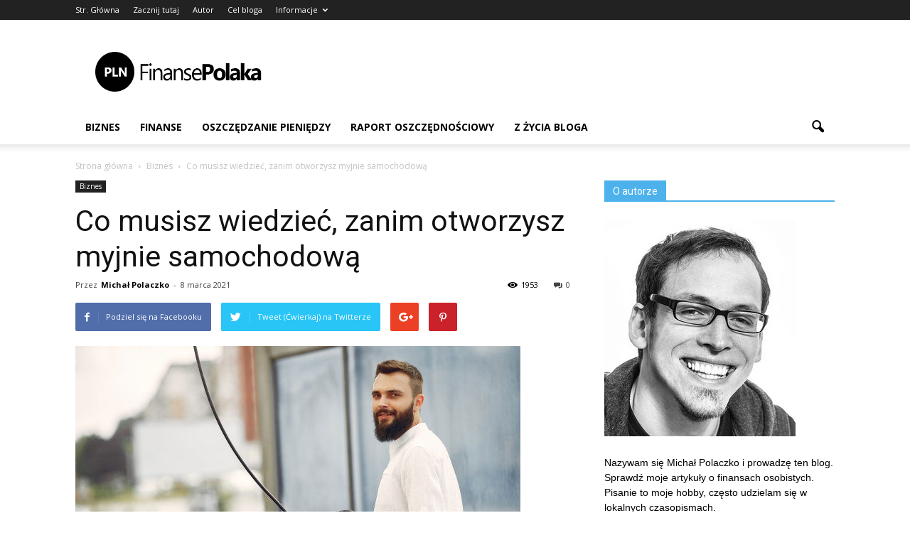

--- FILE ---
content_type: text/html; charset=UTF-8
request_url: https://finansepolaka.pl/co-musisz-wiedziec-zanim-otworzysz-myjnie-samochodowa/
body_size: 88237
content:
<!doctype html >
<!--[if IE 8]>    <html class="ie8" lang="en"> <![endif]-->
<!--[if IE 9]>    <html class="ie9" lang="en"> <![endif]-->
<!--[if gt IE 8]><!--> <html lang="pl-PL" prefix="og: http://ogp.me/ns#"> <!--<![endif]-->
<head>
    <title>Co musisz wiedzieć, zanim otworzysz myjnie samochodową</title>
    <meta charset="UTF-8" />
    <meta name="viewport" content="width=device-width, initial-scale=1.0">
    <link rel="pingback" href="https://finansepolaka.pl/xmlrpc.php" />
    <meta property="og:image" content="https://finansepolaka.pl/wp-content/uploads/2021/03/handsomen-mezczyzna-w-bialej-koszuli-mycie-samochodu_1157-27223.jpg" /><meta name="author" content="Michał Polaczko">

<!-- This site is optimized with the Yoast SEO plugin v4.4 - https://yoast.com/wordpress/plugins/seo/ -->
<link rel="canonical" href="https://finansepolaka.pl/co-musisz-wiedziec-zanim-otworzysz-myjnie-samochodowa/" />
<meta property="og:locale" content="pl_PL" />
<meta property="og:type" content="article" />
<meta property="og:title" content="Co musisz wiedzieć, zanim otworzysz myjnie samochodową" />
<meta property="og:description" content="Myjnia samochodowa to niezmiennie dobry pomysł na własną firmę. Trzeba jednak pamiętać, że tego typu inwestycja to złożony proces. Jedynie dobra organizacja pozwoli sprawnie i w miarę szybko rozpocząć działalność. Choć otwarcie myjni nie wymaga uzyskania np. koncesji, formalności do załatwienia nie brakuje. O czym więc warto wiedzieć i jakie dokumenty zgromadzić planując otwarcie myjni samochodowej? Podpowiadamy. Lokalizacja to podstawa Jeśli &hellip;" />
<meta property="og:url" content="https://finansepolaka.pl/co-musisz-wiedziec-zanim-otworzysz-myjnie-samochodowa/" />
<meta property="og:site_name" content="Blog finansowy o finansach Polaka - FinansePolaka.pl" />
<meta property="article:author" content="#" />
<meta property="article:section" content="Biznes" />
<meta property="article:published_time" content="2021-03-08T13:53:52+01:00" />
<meta property="og:image" content="https://finansepolaka.pl/wp-content/uploads/2021/03/handsomen-mezczyzna-w-bialej-koszuli-mycie-samochodu_1157-27223.jpg" />
<meta property="og:image:width" content="626" />
<meta property="og:image:height" content="417" />
<!-- / Yoast SEO plugin. -->

<link rel='dns-prefetch' href='//s0.wp.com' />
<link rel='dns-prefetch' href='//fonts.googleapis.com' />
<link rel='dns-prefetch' href='//s.w.org' />
<link rel="alternate" type="application/rss+xml" title="Blog finansowy o finansach Polaka - FinansePolaka.pl &raquo; Kanał z wpisami" href="https://finansepolaka.pl/feed/" />
<link rel="alternate" type="application/rss+xml" title="Blog finansowy o finansach Polaka - FinansePolaka.pl &raquo; Kanał z komentarzami" href="https://finansepolaka.pl/comments/feed/" />
<link rel="alternate" type="application/rss+xml" title="Blog finansowy o finansach Polaka - FinansePolaka.pl &raquo; Co musisz wiedzieć, zanim otworzysz myjnie samochodową Kanał z komentarzami" href="https://finansepolaka.pl/co-musisz-wiedziec-zanim-otworzysz-myjnie-samochodowa/feed/" />
		<script type="text/javascript">
			window._wpemojiSettings = {"baseUrl":"https:\/\/s.w.org\/images\/core\/emoji\/11\/72x72\/","ext":".png","svgUrl":"https:\/\/s.w.org\/images\/core\/emoji\/11\/svg\/","svgExt":".svg","source":{"concatemoji":"https:\/\/finansepolaka.pl\/wp-includes\/js\/wp-emoji-release.min.js?ver=4.9.26"}};
			!function(e,a,t){var n,r,o,i=a.createElement("canvas"),p=i.getContext&&i.getContext("2d");function s(e,t){var a=String.fromCharCode;p.clearRect(0,0,i.width,i.height),p.fillText(a.apply(this,e),0,0);e=i.toDataURL();return p.clearRect(0,0,i.width,i.height),p.fillText(a.apply(this,t),0,0),e===i.toDataURL()}function c(e){var t=a.createElement("script");t.src=e,t.defer=t.type="text/javascript",a.getElementsByTagName("head")[0].appendChild(t)}for(o=Array("flag","emoji"),t.supports={everything:!0,everythingExceptFlag:!0},r=0;r<o.length;r++)t.supports[o[r]]=function(e){if(!p||!p.fillText)return!1;switch(p.textBaseline="top",p.font="600 32px Arial",e){case"flag":return s([55356,56826,55356,56819],[55356,56826,8203,55356,56819])?!1:!s([55356,57332,56128,56423,56128,56418,56128,56421,56128,56430,56128,56423,56128,56447],[55356,57332,8203,56128,56423,8203,56128,56418,8203,56128,56421,8203,56128,56430,8203,56128,56423,8203,56128,56447]);case"emoji":return!s([55358,56760,9792,65039],[55358,56760,8203,9792,65039])}return!1}(o[r]),t.supports.everything=t.supports.everything&&t.supports[o[r]],"flag"!==o[r]&&(t.supports.everythingExceptFlag=t.supports.everythingExceptFlag&&t.supports[o[r]]);t.supports.everythingExceptFlag=t.supports.everythingExceptFlag&&!t.supports.flag,t.DOMReady=!1,t.readyCallback=function(){t.DOMReady=!0},t.supports.everything||(n=function(){t.readyCallback()},a.addEventListener?(a.addEventListener("DOMContentLoaded",n,!1),e.addEventListener("load",n,!1)):(e.attachEvent("onload",n),a.attachEvent("onreadystatechange",function(){"complete"===a.readyState&&t.readyCallback()})),(n=t.source||{}).concatemoji?c(n.concatemoji):n.wpemoji&&n.twemoji&&(c(n.twemoji),c(n.wpemoji)))}(window,document,window._wpemojiSettings);
		</script>
		<style type="text/css">
img.wp-smiley,
img.emoji {
	display: inline !important;
	border: none !important;
	box-shadow: none !important;
	height: 1em !important;
	width: 1em !important;
	margin: 0 .07em !important;
	vertical-align: -0.1em !important;
	background: none !important;
	padding: 0 !important;
}
</style>
<link rel='stylesheet' id='contact-form-7-css'  href='https://finansepolaka.pl/wp-content/plugins/contact-form-7/includes/css/styles.css?ver=4.6.1' type='text/css' media='all' />
<link rel='stylesheet' id='google-fonts-style-css'  href='https://fonts.googleapis.com/css?family=Open+Sans%3A300italic%2C400%2C400italic%2C600%2C600italic%2C700%7CRoboto%3A300%2C400%2C400italic%2C500%2C500italic%2C700%2C900&#038;ver=4.9.26' type='text/css' media='all' />
<!-- Inline jetpack_facebook_likebox -->
<style id='jetpack_facebook_likebox-inline-css' type='text/css'>
.widget_facebook_likebox {
	overflow: hidden;
}

</style>
<link rel='stylesheet' id='js_composer_front-css'  href='https://finansepolaka.pl/wp-content/plugins/js_composer/assets/css/js_composer.min.css?ver=5.0.1' type='text/css' media='all' />
<link rel='stylesheet' id='td-theme-css'  href='https://finansepolaka.pl/wp-content/themes/Newspaper/style.css?ver=7.7' type='text/css' media='all' />
<link rel='stylesheet' id='jetpack_css-css'  href='https://finansepolaka.pl/wp-content/plugins/jetpack/css/jetpack.css?ver=4.6.3' type='text/css' media='all' />
<script type='text/javascript' src='https://finansepolaka.pl/wp-includes/js/jquery/jquery.js?ver=1.12.4'></script>
<script type='text/javascript' src='https://finansepolaka.pl/wp-includes/js/jquery/jquery-migrate.min.js?ver=1.4.1'></script>
<link rel='https://api.w.org/' href='https://finansepolaka.pl/wp-json/' />
<link rel="EditURI" type="application/rsd+xml" title="RSD" href="https://finansepolaka.pl/xmlrpc.php?rsd" />
<link rel="wlwmanifest" type="application/wlwmanifest+xml" href="https://finansepolaka.pl/wp-includes/wlwmanifest.xml" /> 
<meta name="generator" content="WordPress 4.9.26" />
<link rel='shortlink' href='https://finansepolaka.pl/?p=2700' />
<link rel="alternate" type="application/json+oembed" href="https://finansepolaka.pl/wp-json/oembed/1.0/embed?url=https%3A%2F%2Ffinansepolaka.pl%2Fco-musisz-wiedziec-zanim-otworzysz-myjnie-samochodowa%2F" />
<link rel="alternate" type="text/xml+oembed" href="https://finansepolaka.pl/wp-json/oembed/1.0/embed?url=https%3A%2F%2Ffinansepolaka.pl%2Fco-musisz-wiedziec-zanim-otworzysz-myjnie-samochodowa%2F&#038;format=xml" />
<!--[if lt IE 9]><script src="https://html5shim.googlecode.com/svn/trunk/html5.js"></script><![endif]-->
    <meta name="generator" content="Powered by Visual Composer - drag and drop page builder for WordPress."/>
<!--[if lte IE 9]><link rel="stylesheet" type="text/css" href="https://finansepolaka.pl/wp-content/plugins/js_composer/assets/css/vc_lte_ie9.min.css" media="screen"><![endif]-->
<!-- JS generated by theme -->

<script>
    
    

	    var tdBlocksArray = []; //here we store all the items for the current page

	    //td_block class - each ajax block uses a object of this class for requests
	    function tdBlock() {
		    this.id = '';
		    this.block_type = 1; //block type id (1-234 etc)
		    this.atts = '';
		    this.td_column_number = '';
		    this.td_current_page = 1; //
		    this.post_count = 0; //from wp
		    this.found_posts = 0; //from wp
		    this.max_num_pages = 0; //from wp
		    this.td_filter_value = ''; //current live filter value
		    this.is_ajax_running = false;
		    this.td_user_action = ''; // load more or infinite loader (used by the animation)
		    this.header_color = '';
		    this.ajax_pagination_infinite_stop = ''; //show load more at page x
	    }


        // td_js_generator - mini detector
        (function(){
            var htmlTag = document.getElementsByTagName("html")[0];

            if ( navigator.userAgent.indexOf("MSIE 10.0") > -1 ) {
                htmlTag.className += ' ie10';
            }

            if ( !!navigator.userAgent.match(/Trident.*rv\:11\./) ) {
                htmlTag.className += ' ie11';
            }

            if ( /(iPad|iPhone|iPod)/g.test(navigator.userAgent) ) {
                htmlTag.className += ' td-md-is-ios';
            }

            var user_agent = navigator.userAgent.toLowerCase();
            if ( user_agent.indexOf("android") > -1 ) {
                htmlTag.className += ' td-md-is-android';
            }

            if ( -1 !== navigator.userAgent.indexOf('Mac OS X')  ) {
                htmlTag.className += ' td-md-is-os-x';
            }

            if ( /chrom(e|ium)/.test(navigator.userAgent.toLowerCase()) ) {
               htmlTag.className += ' td-md-is-chrome';
            }

            if ( -1 !== navigator.userAgent.indexOf('Firefox') ) {
                htmlTag.className += ' td-md-is-firefox';
            }

            if ( -1 !== navigator.userAgent.indexOf('Safari') && -1 === navigator.userAgent.indexOf('Chrome') ) {
                htmlTag.className += ' td-md-is-safari';
            }

            if( -1 !== navigator.userAgent.indexOf('IEMobile') ){
                htmlTag.className += ' td-md-is-iemobile';
            }

        })();




        var tdLocalCache = {};

        ( function () {
            "use strict";

            tdLocalCache = {
                data: {},
                remove: function (resource_id) {
                    delete tdLocalCache.data[resource_id];
                },
                exist: function (resource_id) {
                    return tdLocalCache.data.hasOwnProperty(resource_id) && tdLocalCache.data[resource_id] !== null;
                },
                get: function (resource_id) {
                    return tdLocalCache.data[resource_id];
                },
                set: function (resource_id, cachedData) {
                    tdLocalCache.remove(resource_id);
                    tdLocalCache.data[resource_id] = cachedData;
                }
            };
        })();

    
    
var td_viewport_interval_list=[{"limitBottom":767,"sidebarWidth":228},{"limitBottom":1018,"sidebarWidth":300},{"limitBottom":1140,"sidebarWidth":324}];
var td_animation_stack_effect="type0";
var tds_animation_stack=true;
var td_animation_stack_specific_selectors=".entry-thumb, img";
var td_animation_stack_general_selectors=".td-animation-stack img, .post img";
var td_ajax_url="https:\/\/finansepolaka.pl\/wp-admin\/admin-ajax.php?td_theme_name=Newspaper&v=7.7";
var td_get_template_directory_uri="https:\/\/finansepolaka.pl\/wp-content\/themes\/Newspaper";
var tds_snap_menu="";
var tds_logo_on_sticky="";
var tds_header_style="";
var td_please_wait="Prosz\u0119 czeka\u0107 ...";
var td_email_user_pass_incorrect="U\u017cytkownik lub has\u0142o niepoprawne!";
var td_email_user_incorrect="E-mail lub nazwa u\u017cytkownika jest niepoprawna!";
var td_email_incorrect="E-mail niepoprawny!";
var tds_more_articles_on_post_enable="";
var tds_more_articles_on_post_time_to_wait="";
var tds_more_articles_on_post_pages_distance_from_top=0;
var tds_theme_color_site_wide="#4db2ec";
var tds_smart_sidebar="";
var tdThemeName="Newspaper";
var td_magnific_popup_translation_tPrev="Poprzedni (Strza\u0142ka w lewo)";
var td_magnific_popup_translation_tNext="Nast\u0119pny (Strza\u0142ka w prawo)";
var td_magnific_popup_translation_tCounter="%curr% z %total%";
var td_magnific_popup_translation_ajax_tError="Zawarto\u015b\u0107 z %url% nie mo\u017ce by\u0107 za\u0142adowana.";
var td_magnific_popup_translation_image_tError="Obraz #%curr% nie mo\u017ce by\u0107 za\u0142adowany.";
var td_ad_background_click_link="";
var td_ad_background_click_target="";
</script>

<script>
  (function(i,s,o,g,r,a,m){i['GoogleAnalyticsObject']=r;i[r]=i[r]||function(){
  (i[r].q=i[r].q||[]).push(arguments)},i[r].l=1*new Date();a=s.createElement(o),
  m=s.getElementsByTagName(o)[0];a.async=1;a.src=g;m.parentNode.insertBefore(a,m)
  })(window,document,'script','https://www.google-analytics.com/analytics.js','ga');

  ga('create', 'UA-92777796-1', 'auto');
  ga('send', 'pageview');

</script><noscript><style type="text/css"> .wpb_animate_when_almost_visible { opacity: 1; }</style></noscript></head>

<body class="post-template-default single single-post postid-2700 single-format-standard co-musisz-wiedziec-zanim-otworzysz-myjnie-samochodowa global-block-template-1 wpb-js-composer js-comp-ver-5.0.1 vc_responsive td-animation-stack-type0 td-full-layout" itemscope="itemscope" itemtype="https://schema.org/WebPage">

        <div class="td-scroll-up"><i class="td-icon-menu-up"></i></div>
    
    <div class="td-menu-background"></div>
<div id="td-mobile-nav">
    <div class="td-mobile-container">
        <!-- mobile menu top section -->
        <div class="td-menu-socials-wrap">
            <!-- socials -->
            <div class="td-menu-socials">
                
        <span class="td-social-icon-wrap">
            <a target="_blank" href="https://www.facebook.com/Finansepolakapl-1783896628599271/" title="Facebook">
                <i class="td-icon-font td-icon-facebook"></i>
            </a>
        </span>
        <span class="td-social-icon-wrap">
            <a target="_blank" href="https://plus.google.com/b/104378185306745891953/104378185306745891953?pageId=104378185306745891953" title="Google+">
                <i class="td-icon-font td-icon-googleplus"></i>
            </a>
        </span>
        <span class="td-social-icon-wrap">
            <a target="_blank" href="https://twitter.com/finansepolaka" title="Twitter">
                <i class="td-icon-font td-icon-twitter"></i>
            </a>
        </span>            </div>
            <!-- close button -->
            <div class="td-mobile-close">
                <a href="#"><i class="td-icon-close-mobile"></i></a>
            </div>
        </div>

        <!-- login section -->
        
        <!-- menu section -->
        <div class="td-mobile-content">
            <div class="menu-kategorie-container"><ul id="menu-kategorie" class="td-mobile-main-menu"><li id="menu-item-2364" class="menu-item menu-item-type-taxonomy menu-item-object-category current-post-ancestor current-menu-parent current-post-parent menu-item-first menu-item-2364"><a href="https://finansepolaka.pl/kategoria-wpisu/biznes/">Biznes</a></li>
<li id="menu-item-2366" class="menu-item menu-item-type-taxonomy menu-item-object-category menu-item-2366"><a href="https://finansepolaka.pl/kategoria-wpisu/finanse/">Finanse</a></li>
<li id="menu-item-2367" class="menu-item menu-item-type-taxonomy menu-item-object-category menu-item-2367"><a href="https://finansepolaka.pl/kategoria-wpisu/finanse/oszczedzanie-pieniedzy/">Oszczędzanie pieniędzy</a></li>
<li id="menu-item-2369" class="menu-item menu-item-type-taxonomy menu-item-object-category menu-item-2369"><a href="https://finansepolaka.pl/kategoria-wpisu/raport-oszczednosciowy/">Raport oszczędnościowy</a></li>
<li id="menu-item-2370" class="menu-item menu-item-type-taxonomy menu-item-object-category menu-item-2370"><a href="https://finansepolaka.pl/kategoria-wpisu/z-zycia-bloga/">Z życia bloga</a></li>
</ul></div>        </div>
    </div>

    <!-- register/login section -->
    </div>    <div class="td-search-background"></div>
<div class="td-search-wrap-mob">
	<div class="td-drop-down-search" aria-labelledby="td-header-search-button">
		<form method="get" class="td-search-form" action="https://finansepolaka.pl/">
			<!-- close button -->
			<div class="td-search-close">
				<a href="#"><i class="td-icon-close-mobile"></i></a>
			</div>
			<div role="search" class="td-search-input">
				<span>Wyszukiwanie</span>
				<input id="td-header-search-mob" type="text" value="" name="s" autocomplete="off" />
			</div>
		</form>
		<div id="td-aj-search-mob"></div>
	</div>
</div>    
    
    <div id="td-outer-wrap" class="td-theme-wrap">
    
        <!--
Header style 1
-->

<div class="td-header-wrap td-header-style-1">

    <div class="td-header-top-menu-full">
        <div class="td-container td-header-row td-header-top-menu">
            
    <div class="top-bar-style-1">
        
<div class="td-header-sp-top-menu">


	<div class="menu-top-container"><ul id="menu-menu-1" class="top-header-menu"><li id="menu-item-1946" class="menu-item menu-item-type-post_type menu-item-object-page menu-item-home menu-item-first td-menu-item td-normal-menu menu-item-1946"><a href="https://finansepolaka.pl/">Str. Główna</a></li>
<li id="menu-item-26" class="menu-item menu-item-type-custom menu-item-object-custom td-menu-item td-normal-menu menu-item-26"><a href="http://finansepolaka.pl/zacznij-tutaj/">Zacznij tutaj</a></li>
<li id="menu-item-20" class="menu-item menu-item-type-custom menu-item-object-custom td-menu-item td-normal-menu menu-item-20"><a href="http://finansepolaka.pl/o-autorze-bloga/">Autor</a></li>
<li id="menu-item-21" class="menu-item menu-item-type-custom menu-item-object-custom td-menu-item td-normal-menu menu-item-21"><a href="http://finansepolaka.pl/cel-bloga/">Cel bloga</a></li>
<li id="menu-item-22" class="menu-item menu-item-type-custom menu-item-object-custom menu-item-has-children td-menu-item td-normal-menu menu-item-22"><a href="#">Informacje</a>
<ul class="sub-menu">
	<li id="menu-item-23" class="menu-item menu-item-type-custom menu-item-object-custom td-menu-item td-normal-menu menu-item-23"><a href="http://finansepolaka.pl/informacje-o-ciasteczkach/">Cookies</a></li>
	<li id="menu-item-25" class="menu-item menu-item-type-custom menu-item-object-custom td-menu-item td-normal-menu menu-item-25"><a href="http://finansepolaka.pl/wspolpraca/">Współpraca</a></li>
	<li id="menu-item-24" class="menu-item menu-item-type-custom menu-item-object-custom td-menu-item td-normal-menu menu-item-24"><a href="http://finansepolaka.pl/kontakt/">Kontakt</a></li>
</ul>
</li>
</ul></div></div>
            </div>

<!-- LOGIN MODAL -->
        </div>
    </div>

    <div class="td-banner-wrap-full td-logo-wrap-full">
        <div class="td-container td-header-row td-header-header">
            <div class="td-header-sp-logo">
                            <a class="td-main-logo" href="https://finansepolaka.pl/">
                <img src="http://finansepolaka.pl/wp-content/uploads/2017/02/logo-short1.png" alt="finansepolaka" title="finansepolaka"/>
                <span class="td-visual-hidden">Blog finansowy o finansach Polaka &#8211; FinansePolaka.pl</span>
            </a>
                    </div>
            <div class="td-header-sp-recs">
                <div class="td-header-rec-wrap">
    
 <!-- A generated by theme --> 

<script async src="//pagead2.googlesyndication.com/pagead/js/adsbygoogle.js"></script><div class="td-g-rec td-g-rec-id-header ">
<script type="text/javascript">
var td_screen_width = window.innerWidth;

                    if ( td_screen_width >= 1140 ) {
                        /* large monitors */
                        document.write('<ins class="adsbygoogle" style="display:inline-block;width:728px;height:90px" data-ad-client="ca-pub-3624369775460466" data-ad-slot="7483653349"></ins>');
                        (adsbygoogle = window.adsbygoogle || []).push({});
                    }
            
	                    if ( td_screen_width >= 1019  && td_screen_width < 1140 ) {
	                        /* landscape tablets */
                        document.write('<ins class="adsbygoogle" style="display:inline-block;width:468px;height:60px" data-ad-client="ca-pub-3624369775460466" data-ad-slot="7483653349"></ins>');
	                        (adsbygoogle = window.adsbygoogle || []).push({});
	                    }
	                
                    if ( td_screen_width >= 768  && td_screen_width < 1019 ) {
                        /* portrait tablets */
                        document.write('<ins class="adsbygoogle" style="display:inline-block;width:468px;height:60px" data-ad-client="ca-pub-3624369775460466" data-ad-slot="7483653349"></ins>');
                        (adsbygoogle = window.adsbygoogle || []).push({});
                    }
                
                    if ( td_screen_width < 768 ) {
                        /* Phones */
                        document.write('<ins class="adsbygoogle" style="display:inline-block;width:320px;height:50px" data-ad-client="ca-pub-3624369775460466" data-ad-slot="7483653349"></ins>');
                        (adsbygoogle = window.adsbygoogle || []).push({});
                    }
                </script>
</div>

 <!-- end A --> 


</div>            </div>
        </div>
    </div>

    <div class="td-header-menu-wrap-full">
        <div class="td-header-menu-wrap td-header-gradient">
            <div class="td-container td-header-row td-header-main-menu">
                <div id="td-header-menu" role="navigation">
    <div id="td-top-mobile-toggle"><a href="#"><i class="td-icon-font td-icon-mobile"></i></a></div>
    <div class="td-main-menu-logo td-logo-in-header">
                <a class="td-main-logo" href="https://finansepolaka.pl/">
            <img src="http://finansepolaka.pl/wp-content/uploads/2017/02/logo-short1.png" alt="finansepolaka" title="finansepolaka"/>
        </a>
        </div>
    <div class="menu-kategorie-container"><ul id="menu-kategorie-1" class="sf-menu"><li class="menu-item menu-item-type-taxonomy menu-item-object-category current-post-ancestor current-menu-parent current-post-parent menu-item-first td-menu-item td-normal-menu menu-item-2364"><a href="https://finansepolaka.pl/kategoria-wpisu/biznes/">Biznes</a></li>
<li class="menu-item menu-item-type-taxonomy menu-item-object-category td-menu-item td-normal-menu menu-item-2366"><a href="https://finansepolaka.pl/kategoria-wpisu/finanse/">Finanse</a></li>
<li class="menu-item menu-item-type-taxonomy menu-item-object-category td-menu-item td-normal-menu menu-item-2367"><a href="https://finansepolaka.pl/kategoria-wpisu/finanse/oszczedzanie-pieniedzy/">Oszczędzanie pieniędzy</a></li>
<li class="menu-item menu-item-type-taxonomy menu-item-object-category td-menu-item td-normal-menu menu-item-2369"><a href="https://finansepolaka.pl/kategoria-wpisu/raport-oszczednosciowy/">Raport oszczędnościowy</a></li>
<li class="menu-item menu-item-type-taxonomy menu-item-object-category td-menu-item td-normal-menu menu-item-2370"><a href="https://finansepolaka.pl/kategoria-wpisu/z-zycia-bloga/">Z życia bloga</a></li>
</ul></div></div>


<div class="td-search-wrapper">
    <div id="td-top-search">
        <!-- Search -->
        <div class="header-search-wrap">
            <div class="dropdown header-search">
                <a id="td-header-search-button" href="#" role="button" class="dropdown-toggle " data-toggle="dropdown"><i class="td-icon-search"></i></a>
                <a id="td-header-search-button-mob" href="#" role="button" class="dropdown-toggle " data-toggle="dropdown"><i class="td-icon-search"></i></a>
            </div>
        </div>
    </div>
</div>

<div class="header-search-wrap">
	<div class="dropdown header-search">
		<div class="td-drop-down-search" aria-labelledby="td-header-search-button">
			<form method="get" class="td-search-form" action="https://finansepolaka.pl/">
				<div role="search" class="td-head-form-search-wrap">
					<input id="td-header-search" type="text" value="" name="s" autocomplete="off" /><input class="wpb_button wpb_btn-inverse btn" type="submit" id="td-header-search-top" value="Wyszukiwanie" />
				</div>
			</form>
			<div id="td-aj-search"></div>
		</div>
	</div>
</div>            </div>
        </div>
    </div>

</div><div class="td-main-content-wrap">

    <div class="td-container td-post-template-default ">
        <div class="td-crumb-container"><div class="entry-crumbs" itemscope itemtype="http://schema.org/BreadcrumbList"><span class="td-bred-first"><a href="https://finansepolaka.pl/">Strona główna</a></span> <i class="td-icon-right td-bread-sep"></i> <span itemscope itemprop="itemListElement" itemtype="http://schema.org/ListItem">
                               <a title="Zobacz wszystkie wiadomości Biznes" class="entry-crumb" itemscope itemprop="item" itemtype="http://schema.org/Thing" href="https://finansepolaka.pl/kategoria-wpisu/biznes/">
                                  <span itemprop="name">Biznes</span>    </a>    <meta itemprop="position" content = "1"></span> <i class="td-icon-right td-bread-sep td-bred-no-url-last"></i> <span class="td-bred-no-url-last">Co musisz wiedzieć, zanim otworzysz myjnie samochodową</span></div></div>

        <div class="td-pb-row">
                                    <div class="td-pb-span8 td-main-content" role="main">
                            <div class="td-ss-main-content">
                                
    <article id="post-2700" class="post-2700 post type-post status-publish format-standard has-post-thumbnail hentry category-biznes" itemscope itemtype="https://schema.org/Article">
        <div class="td-post-header">

            <ul class="td-category"><li class="entry-category"><a  href="https://finansepolaka.pl/kategoria-wpisu/biznes/">Biznes</a></li></ul>
            <header class="td-post-title">
                <h1 class="entry-title">Co musisz wiedzieć, zanim otworzysz myjnie samochodową</h1>

                

                <div class="td-module-meta-info">
                    <div class="td-post-author-name"><div class="td-author-by">Przez</div> <a href="https://finansepolaka.pl/author/fp/">Michał Polaczko</a><div class="td-author-line"> - </div> </div>                    <span class="td-post-date"><time class="entry-date updated td-module-date" datetime="2021-03-08T13:53:52+00:00" >8 marca 2021</time></span>                    <div class="td-post-comments"><a href="https://finansepolaka.pl/co-musisz-wiedziec-zanim-otworzysz-myjnie-samochodowa/#respond"><i class="td-icon-comments"></i>0</a></div>                    <div class="td-post-views"><i class="td-icon-views"></i><span class="td-nr-views-2700">1953</span></div>                </div>

            </header>

        </div>

        <div class="td-post-sharing td-post-sharing-top ">
				<div class="td-default-sharing">
		            <a class="td-social-sharing-buttons td-social-facebook" href="https://www.facebook.com/sharer.php?u=https%3A%2F%2Ffinansepolaka.pl%2Fco-musisz-wiedziec-zanim-otworzysz-myjnie-samochodowa%2F" onclick="window.open(this.href, 'mywin','left=50,top=50,width=600,height=350,toolbar=0'); return false;"><i class="td-icon-facebook"></i><div class="td-social-but-text">Podziel się na Facebooku</div></a>
		            <a class="td-social-sharing-buttons td-social-twitter" href="https://twitter.com/intent/tweet?text=Co+musisz+wiedzie%C4%87%2C+zanim+otworzysz+myjnie+samochodow%C4%85&url=https%3A%2F%2Ffinansepolaka.pl%2Fco-musisz-wiedziec-zanim-otworzysz-myjnie-samochodowa%2F&via=Blog+finansowy+o+finansach+Polaka+-+FinansePolaka.pl"  ><i class="td-icon-twitter"></i><div class="td-social-but-text">Tweet (Ćwierkaj) na Twitterze</div></a>
		            <a class="td-social-sharing-buttons td-social-google" href="https://plus.google.com/share?url=https://finansepolaka.pl/co-musisz-wiedziec-zanim-otworzysz-myjnie-samochodowa/" onclick="window.open(this.href, 'mywin','left=50,top=50,width=600,height=350,toolbar=0'); return false;"><i class="td-icon-googleplus"></i></a>
		            <a class="td-social-sharing-buttons td-social-pinterest" href="https://pinterest.com/pin/create/button/?url=https://finansepolaka.pl/co-musisz-wiedziec-zanim-otworzysz-myjnie-samochodowa/&amp;media=https://finansepolaka.pl/wp-content/uploads/2021/03/handsomen-mezczyzna-w-bialej-koszuli-mycie-samochodu_1157-27223.jpg&description=Co+musisz+wiedzie%C4%87%2C+zanim+otworzysz+myjnie+samochodow%C4%85" onclick="window.open(this.href, 'mywin','left=50,top=50,width=600,height=350,toolbar=0'); return false;"><i class="td-icon-pinterest"></i></a>
		            <a class="td-social-sharing-buttons td-social-whatsapp" href="whatsapp://send?text=Co+musisz+wiedzie%C4%87%2C+zanim+otworzysz+myjnie+samochodow%C4%85%20-%20https%3A%2F%2Ffinansepolaka.pl%2Fco-musisz-wiedziec-zanim-otworzysz-myjnie-samochodowa%2F" ><i class="td-icon-whatsapp"></i></a>
	            </div></div>

        <div class="td-post-content">

        <div class="td-post-featured-image"><a href="https://finansepolaka.pl/wp-content/uploads/2021/03/handsomen-mezczyzna-w-bialej-koszuli-mycie-samochodu_1157-27223.jpg" data-caption=""><img width="626" height="417" class="entry-thumb td-modal-image" src="https://finansepolaka.pl/wp-content/uploads/2021/03/handsomen-mezczyzna-w-bialej-koszuli-mycie-samochodu_1157-27223.jpg" srcset="https://finansepolaka.pl/wp-content/uploads/2021/03/handsomen-mezczyzna-w-bialej-koszuli-mycie-samochodu_1157-27223.jpg 626w, https://finansepolaka.pl/wp-content/uploads/2021/03/handsomen-mezczyzna-w-bialej-koszuli-mycie-samochodu_1157-27223-300x200.jpg 300w" sizes="(max-width: 626px) 100vw, 626px" alt="Co musisz wiedzieć, zanim otworzysz myjnie samochodową" title="handsomen-mezczyzna-w-bialej-koszuli-mycie-samochodu_1157-27223"/></a></div>
        <p>Myjnia samochodowa to niezmiennie dobry pomysł na własną firmę. Trzeba jednak pamiętać, że tego typu inwestycja to złożony proces. Jedynie dobra organizacja pozwoli sprawnie i w miarę szybko rozpocząć działalność. Choć otwarcie myjni nie wymaga uzyskania np. koncesji, formalności do załatwienia nie brakuje. O czym więc warto wiedzieć i jakie dokumenty zgromadzić planując otwarcie myjni samochodowej? Podpowiadamy.</p>
<h2>Lokalizacja to podstawa</h2>
<p>Jeśli posiadasz już działkę, na której prowadzisz własną działalność biznesową, np. warsztat samochodowy &#8211; jesteś w uprzywilejowanej sytuacji. Zaoszczędzisz zarówno na zakupie działki, jak i na kosztach związanych z przyłączeniem mediów. W innym przypadku, pierwszy krok do własnej myjni samochodowej to właśnie zakup lub dzierżawa działki.</p>

 <!-- A generated by theme --> 

<script async src="//pagead2.googlesyndication.com/pagead/js/adsbygoogle.js"></script><div class="td-g-rec td-g-rec-id-content_inlineleft ">
<script type="text/javascript">
var td_screen_width = window.innerWidth;

                    if ( td_screen_width >= 1140 ) {
                        /* large monitors */
                        document.write('<ins class="adsbygoogle" style="display:inline-block;width:300px;height:250px" data-ad-client="ca-pub-3624369775460466" data-ad-slot="1437119740"></ins>');
                        (adsbygoogle = window.adsbygoogle || []).push({});
                    }
            
	                    if ( td_screen_width >= 1019  && td_screen_width < 1140 ) {
	                        /* landscape tablets */
                        document.write('<ins class="adsbygoogle" style="display:inline-block;width:300px;height:250px" data-ad-client="ca-pub-3624369775460466" data-ad-slot="1437119740"></ins>');
	                        (adsbygoogle = window.adsbygoogle || []).push({});
	                    }
	                
                    if ( td_screen_width >= 768  && td_screen_width < 1019 ) {
                        /* portrait tablets */
                        document.write('<ins class="adsbygoogle" style="display:inline-block;width:200px;height:200px" data-ad-client="ca-pub-3624369775460466" data-ad-slot="1437119740"></ins>');
                        (adsbygoogle = window.adsbygoogle || []).push({});
                    }
                
                    if ( td_screen_width < 768 ) {
                        /* Phones */
                        document.write('<ins class="adsbygoogle" style="display:inline-block;width:300px;height:250px" data-ad-client="ca-pub-3624369775460466" data-ad-slot="1437119740"></ins>');
                        (adsbygoogle = window.adsbygoogle || []).push({});
                    }
                </script>
</div>

 <!-- end A --> 

<p>Pierwszy dokument w procesie inwestycji to umowa kupna lub dzierżawy działki. Po jej podpisaniu musisz udać się do organu decydującego w kwestii urbanistyki na danym terenie (wójt, burmistrz lub prezydent miasta), aby uzyskać zgodę na wybudowanie myjni. W tym miejscu warto też sprawdzić plan zagospodarowania przestrzennego dotyczący działki i uzyskać odpowiedni wypis z urzędu gminy.</p>
<h2>Wybór wykonawcy</h2>
<p>Kolejny krok do otwarcia własnej myjni to wybór jej wykonawcy. Tutaj z pewnością warto zdecydować się na producenta, który oferuje kompleksowe usługi, tj. projekt myjni, jej budowę, wsparcie techniczne oraz pomoc w zakresie spraw administracyjnych związanych z inwestycją, jak na <a href="https://www.istoserwis.pl/">istoserwis.pl</a> . Dobrzy specjaliści w tym zakresie pomogą Ci dodatkowo dopasować myjnię do własnych potrzeb, m.in. pod względem wyboru ilości stanowisk, czy też dodatków (odkurzacze, rozmieniarki pieniędzy etc.). Podpisanie umowy z wykonawcą pozwoli Ci przejść do etapu przygotowywania dokumentacji technicznej.</p>
<h2>Dokumentacja techniczna, o którą trzeba zadbać</h2>
<p>Ten krok wiąże się z największą ilością formalności koniecznych do załatwienia. Pierwsza, podstawowa rzecz &#8211; pozwolenie na budowę. Tutaj potrzebny będzie:</p>
<ul>
<li>projekt architektoniczno &#8211; budowlany</li>
<li>projekt zagospodarowania terenu (prace przedprojektowe oraz projektowe)</li>
</ul>
<p>Jeżeli zostały wydane warunki zabudowy lub plan zagospodarowania dopuszcza inwestycję w myjnię samochodową na danym terenie, możesz przystąpić do dalszego przygotowywania dokumentacji, tj. projektu podłączeń mediów. Kolejnym krokiem będzie wystąpienie do wydziału ochrony środowiska w urzędzie gminy o wydanie decyzji środowiskowej &#8211; że myjnia nie będzie negatywnie wpływała na stan środowiska naturalnego. Potrzebne w tym miejscu dokumenty to opis: inwestycji, źródeł zasilania w media, systemu odprowadzania ścieków i usytuowania myjni względem drogi dojazdowej.</p>
<h2>Odbiór myjni</h2>
<p>Pozwolenie na budowę podpowie Ci, jakie instytucje muszą zostać powiadomione o odbiorze myjni. Jednak z pewnością po dokonaniu wpisu do dziennika budowy, pozostanie Ci dołączyć do dokumentacji protokół kominiarski, sanitarny oraz instalacji elektrycznej, zgłoszenie straży pożarnej, a czasem także sanepidu.</p>
<p>Tak przygotowany komplet dokumentów należy przedłożyć wraz z wnioskiem o zgłoszenie gotowości do odbioru obiektu w Państwowym Inspektoracie Nadzoru Budowlanego.</p>
        </div>


        <footer>
                        
            <div class="td-post-source-tags">
                                            </div>

            <div class="td-post-sharing td-post-sharing-bottom td-with-like"><span class="td-post-share-title">PODZIEL SIĘ</span>
            <div class="td-default-sharing">
	            <a class="td-social-sharing-buttons td-social-facebook" href="https://www.facebook.com/sharer.php?u=https%3A%2F%2Ffinansepolaka.pl%2Fco-musisz-wiedziec-zanim-otworzysz-myjnie-samochodowa%2F" onclick="window.open(this.href, 'mywin','left=50,top=50,width=600,height=350,toolbar=0'); return false;"><i class="td-icon-facebook"></i><div class="td-social-but-text">Facebook</div></a>
	            <a class="td-social-sharing-buttons td-social-twitter" href="https://twitter.com/intent/tweet?text=Co+musisz+wiedzie%C4%87%2C+zanim+otworzysz+myjnie+samochodow%C4%85&url=https%3A%2F%2Ffinansepolaka.pl%2Fco-musisz-wiedziec-zanim-otworzysz-myjnie-samochodowa%2F&via=Blog+finansowy+o+finansach+Polaka+-+FinansePolaka.pl"><i class="td-icon-twitter"></i><div class="td-social-but-text">Twitter</div></a>
	            <a class="td-social-sharing-buttons td-social-google" href="https://plus.google.com/share?url=https://finansepolaka.pl/co-musisz-wiedziec-zanim-otworzysz-myjnie-samochodowa/" onclick="window.open(this.href, 'mywin','left=50,top=50,width=600,height=350,toolbar=0'); return false;"><i class="td-icon-googleplus"></i></a>
	            <a class="td-social-sharing-buttons td-social-pinterest" href="https://pinterest.com/pin/create/button/?url=https://finansepolaka.pl/co-musisz-wiedziec-zanim-otworzysz-myjnie-samochodowa/&amp;media=https://finansepolaka.pl/wp-content/uploads/2021/03/handsomen-mezczyzna-w-bialej-koszuli-mycie-samochodu_1157-27223.jpg&description=Co+musisz+wiedzie%C4%87%2C+zanim+otworzysz+myjnie+samochodow%C4%85" onclick="window.open(this.href, 'mywin','left=50,top=50,width=600,height=350,toolbar=0'); return false;"><i class="td-icon-pinterest"></i></a>
	            <a class="td-social-sharing-buttons td-social-whatsapp" href="whatsapp://send?text=Co+musisz+wiedzie%C4%87%2C+zanim+otworzysz+myjnie+samochodow%C4%85%20-%20https%3A%2F%2Ffinansepolaka.pl%2Fco-musisz-wiedziec-zanim-otworzysz-myjnie-samochodowa%2F" ><i class="td-icon-whatsapp"></i></a>
            </div><div class="td-classic-sharing"><ul><li class="td-classic-facebook"><iframe frameBorder="0" src="https://www.facebook.com/plugins/like.php?href=https://finansepolaka.pl/co-musisz-wiedziec-zanim-otworzysz-myjnie-samochodowa/&amp;layout=button_count&amp;show_faces=false&amp;width=105&amp;action=like&amp;colorscheme=light&amp;height=21" style="border:none; overflow:hidden; width:105px; height:21px; background-color:transparent;"></iframe></li><li class="td-classic-twitter"><a href="https://twitter.com/share" class="twitter-share-button" data-url="https://finansepolaka.pl/co-musisz-wiedziec-zanim-otworzysz-myjnie-samochodowa/" data-text="Co musisz wiedzieć, zanim otworzysz myjnie samochodową" data-via="" data-lang="en">tweet</a> <script>!function(d,s,id){var js,fjs=d.getElementsByTagName(s)[0];if(!d.getElementById(id)){js=d.createElement(s);js.id=id;js.src="//platform.twitter.com/widgets.js";fjs.parentNode.insertBefore(js,fjs);}}(document,"script","twitter-wjs");</script></li></ul></div></div>            <div class="td-block-row td-post-next-prev"><div class="td-block-span6 td-post-prev-post"><div class="td-post-next-prev-content"><span>Poprzedni artykuł</span><a href="https://finansepolaka.pl/szkola-srednia-jak-ja-wybrac/">Szkoła średnia &#8211; jak ją wybrać?</a></div></div><div class="td-next-prev-separator"></div><div class="td-block-span6 td-post-next-post"><div class="td-post-next-prev-content"><span>Następny artykuł</span><a href="https://finansepolaka.pl/trzy-kroki-do-wolnosci-od-chwilowek/">Trzy kroki do wolności od chwilówek</a></div></div></div>            <div class="author-box-wrap"><a href="https://finansepolaka.pl/author/fp/"><img alt='' src='https://secure.gravatar.com/avatar/2738c5183021385ae4226e4daad49d0c?s=96&#038;d=mm&#038;r=g' srcset='https://secure.gravatar.com/avatar/2738c5183021385ae4226e4daad49d0c?s=192&#038;d=mm&#038;r=g 2x' class='avatar avatar-96 photo' height='96' width='96' /></a><div class="desc"><div class="td-author-name vcard author"><span class="fn"><a href="https://finansepolaka.pl/author/fp/">Michał Polaczko</a></span></div><div class="td-author-url"><a href="http://finansepolaka.pl">http://finansepolaka.pl</a></div><div class="td-author-description">Interesuję się finansami już od najmłodszych lat. Obecnie mieszkam w przepięknym Sopocie i prowadzę jednoosobową działalność gospodarczą. W wolnych chwilach bloguję.</div><div class="td-author-social">
        <span class="td-social-icon-wrap">
            <a target="_blank" href="#" title="Facebook">
                <i class="td-icon-font td-icon-facebook"></i>
            </a>
        </span>
        <span class="td-social-icon-wrap">
            <a target="_blank" href="#" title="Google+">
                <i class="td-icon-font td-icon-googleplus"></i>
            </a>
        </span>
        <span class="td-social-icon-wrap">
            <a target="_blank" href="http://twitter.com/#" title="Twitter">
                <i class="td-icon-font td-icon-twitter"></i>
            </a>
        </span></div><div class="clearfix"></div></div></div>	        <span style="display: none;" itemprop="author" itemscope itemtype="https://schema.org/Person"><meta itemprop="name" content="Michał Polaczko"></span><meta itemprop="datePublished" content="2021-03-08T13:53:52+00:00"><meta itemprop="dateModified" content="2021-03-08T13:53:52+00:00"><meta itemscope itemprop="mainEntityOfPage" itemType="https://schema.org/WebPage" itemid="https://finansepolaka.pl/co-musisz-wiedziec-zanim-otworzysz-myjnie-samochodowa/"/><span style="display: none;" itemprop="publisher" itemscope itemtype="https://schema.org/Organization"><span style="display: none;" itemprop="logo" itemscope itemtype="https://schema.org/ImageObject"><meta itemprop="url" content="http://finansepolaka.pl/wp-content/uploads/2017/02/logo-short1.png"></span><meta itemprop="name" content="Blog finansowy o finansach Polaka - FinansePolaka.pl"></span><meta itemprop="headline " content="Co musisz wiedzieć, zanim otworzysz myjnie samochodową"><span style="display: none;" itemprop="image" itemscope itemtype="https://schema.org/ImageObject"><meta itemprop="url" content="https://finansepolaka.pl/wp-content/uploads/2021/03/handsomen-mezczyzna-w-bialej-koszuli-mycie-samochodu_1157-27223.jpg"><meta itemprop="width" content="626"><meta itemprop="height" content="417"></span>        </footer>

    </article> <!-- /.post -->

    <div class="td_block_wrap td_block_related_posts td_uid_3_69747daa25423_rand td_with_ajax_pagination td-pb-border-top td_block_template_1"  data-td-block-uid="td_uid_3_69747daa25423" ><script>var block_td_uid_3_69747daa25423 = new tdBlock();
block_td_uid_3_69747daa25423.id = "td_uid_3_69747daa25423";
block_td_uid_3_69747daa25423.atts = '{"limit":3,"sort":"","post_ids":"","tag_slug":"","autors_id":"","installed_post_types":"","category_id":"","category_ids":"","custom_title":"","custom_url":"","show_child_cat":"","sub_cat_ajax":"","ajax_pagination":"next_prev","header_color":"","header_text_color":"","ajax_pagination_infinite_stop":"","td_column_number":3,"td_ajax_preloading":"","td_ajax_filter_type":"td_custom_related","td_ajax_filter_ids":"","td_filter_default_txt":"Wszystko","color_preset":"","border_top":"","class":"td_uid_3_69747daa25423_rand","el_class":"","offset":"","css":"","tdc_css":"","tdc_css_class":"td_uid_3_69747daa25423_rand","live_filter":"cur_post_same_categories","live_filter_cur_post_id":2700,"live_filter_cur_post_author":"1","block_template_id":""}';
block_td_uid_3_69747daa25423.td_column_number = "3";
block_td_uid_3_69747daa25423.block_type = "td_block_related_posts";
block_td_uid_3_69747daa25423.post_count = "3";
block_td_uid_3_69747daa25423.found_posts = "106";
block_td_uid_3_69747daa25423.header_color = "";
block_td_uid_3_69747daa25423.ajax_pagination_infinite_stop = "";
block_td_uid_3_69747daa25423.max_num_pages = "36";
tdBlocksArray.push(block_td_uid_3_69747daa25423);
</script><h4 class="td-related-title td-block-title"><a id="td_uid_4_69747daa27701" class="td-related-left td-cur-simple-item" data-td_filter_value="" data-td_block_id="td_uid_3_69747daa25423" href="#">POWIĄZANE ARTYKUŁY</a><a id="td_uid_5_69747daa2770f" class="td-related-right" data-td_filter_value="td_related_more_from_author" data-td_block_id="td_uid_3_69747daa25423" href="#">WIĘCEJ OD AUTORA</a></h4><div id=td_uid_3_69747daa25423 class="td_block_inner">

	<div class="td-related-row">

	<div class="td-related-span4">

        <div class="td_module_related_posts td-animation-stack td_mod_related_posts">
            <div class="td-module-image">
                <div class="td-module-thumb"><a href="https://finansepolaka.pl/jak-wybrac-dobre-szkolenie-menedzerskie-dla-swojego-zespolu/" rel="bookmark" title="Jak wybrać dobre szkolenie menedżerskie dla swojego zespołu?"><img width="218" height="150" class="entry-thumb" src="https://finansepolaka.pl/wp-content/uploads/2025/10/33950-218x150.jpg" srcset="https://finansepolaka.pl/wp-content/uploads/2025/10/33950-218x150.jpg 218w, https://finansepolaka.pl/wp-content/uploads/2025/10/33950-100x70.jpg 100w" sizes="(max-width: 218px) 100vw, 218px" alt="Jak wybrać dobre szkolenie menedżerskie dla swojego zespołu" title="Jak wybrać dobre szkolenie menedżerskie dla swojego zespołu?"/></a></div>                            </div>
            <div class="item-details">
                <h3 class="entry-title td-module-title"><a href="https://finansepolaka.pl/jak-wybrac-dobre-szkolenie-menedzerskie-dla-swojego-zespolu/" rel="bookmark" title="Jak wybrać dobre szkolenie menedżerskie dla swojego zespołu?">Jak wybrać dobre szkolenie menedżerskie dla swojego zespołu?</a></h3>            </div>
        </div>
        
	</div> <!-- ./td-related-span4 -->

	<div class="td-related-span4">

        <div class="td_module_related_posts td-animation-stack td_mod_related_posts">
            <div class="td-module-image">
                <div class="td-module-thumb"><a href="https://finansepolaka.pl/ksiegowosc-torun-jak-wybrac-firme-ktora-odciazy-cie-w-prowadzeniu-dzialalnosci/" rel="bookmark" title="Księgowość Toruń – jak wybrać firmę, która odciąży Cię w prowadzeniu działalności?"><img width="218" height="150" class="entry-thumb" src="https://finansepolaka.pl/wp-content/uploads/2025/10/Ksiegowosc-Torun-jak-wybrac-firme-ktora-odciazy-Cie-w-prowadzeniu-dzialalnosci-68ee28cc387d8-218x150.jpg" srcset="https://finansepolaka.pl/wp-content/uploads/2025/10/Ksiegowosc-Torun-jak-wybrac-firme-ktora-odciazy-Cie-w-prowadzeniu-dzialalnosci-68ee28cc387d8-218x150.jpg 218w, https://finansepolaka.pl/wp-content/uploads/2025/10/Ksiegowosc-Torun-jak-wybrac-firme-ktora-odciazy-Cie-w-prowadzeniu-dzialalnosci-68ee28cc387d8-100x70.jpg 100w" sizes="(max-width: 218px) 100vw, 218px" alt="Księgowość Toruń" title="Księgowość Toruń – jak wybrać firmę, która odciąży Cię w prowadzeniu działalności?"/></a></div>                            </div>
            <div class="item-details">
                <h3 class="entry-title td-module-title"><a href="https://finansepolaka.pl/ksiegowosc-torun-jak-wybrac-firme-ktora-odciazy-cie-w-prowadzeniu-dzialalnosci/" rel="bookmark" title="Księgowość Toruń – jak wybrać firmę, która odciąży Cię w prowadzeniu działalności?">Księgowość Toruń – jak wybrać firmę, która odciąży Cię w prowadzeniu działalności?</a></h3>            </div>
        </div>
        
	</div> <!-- ./td-related-span4 -->

	<div class="td-related-span4">

        <div class="td_module_related_posts td-animation-stack td_mod_related_posts">
            <div class="td-module-image">
                <div class="td-module-thumb"><a href="https://finansepolaka.pl/sprzedaz-muzyki-w-internecie-dlaczego-warto-wspolpracowac-z-independent-digital/" rel="bookmark" title="Sprzedaż muzyki w internecie – dlaczego warto współpracować z Independent Digital"><img width="218" height="150" class="entry-thumb" src="https://finansepolaka.pl/wp-content/uploads/2025/07/pexels-sanketgraphy-16587507-218x150.jpg" srcset="https://finansepolaka.pl/wp-content/uploads/2025/07/pexels-sanketgraphy-16587507-218x150.jpg 218w, https://finansepolaka.pl/wp-content/uploads/2025/07/pexels-sanketgraphy-16587507-100x70.jpg 100w" sizes="(max-width: 218px) 100vw, 218px" alt="Independent Digital" title="Sprzedaż muzyki w internecie – dlaczego warto współpracować z Independent Digital"/></a></div>                            </div>
            <div class="item-details">
                <h3 class="entry-title td-module-title"><a href="https://finansepolaka.pl/sprzedaz-muzyki-w-internecie-dlaczego-warto-wspolpracowac-z-independent-digital/" rel="bookmark" title="Sprzedaż muzyki w internecie – dlaczego warto współpracować z Independent Digital">Sprzedaż muzyki w internecie – dlaczego warto współpracować z Independent Digital</a></h3>            </div>
        </div>
        
	</div> <!-- ./td-related-span4 --></div><!--./row-fluid--></div><div class="td-next-prev-wrap"><a href="#" class="td-ajax-prev-page ajax-page-disabled" id="prev-page-td_uid_3_69747daa25423" data-td_block_id="td_uid_3_69747daa25423"><i class="td-icon-font td-icon-menu-left"></i></a><a href="#"  class="td-ajax-next-page" id="next-page-td_uid_3_69747daa25423" data-td_block_id="td_uid_3_69747daa25423"><i class="td-icon-font td-icon-menu-right"></i></a></div></div> <!-- ./block -->
	<div class="comments" id="comments">
        	<div id="respond" class="comment-respond">
		<h3 id="reply-title" class="comment-reply-title">ZOSTAW ODPOWIEDŹ <small><a rel="nofollow" id="cancel-comment-reply-link" href="/co-musisz-wiedziec-zanim-otworzysz-myjnie-samochodowa/#respond" style="display:none;">Anuluj odpowiedź</a></small></h3>			<form action="https://finansepolaka.pl/wp-comments-post.php" method="post" id="commentform" class="comment-form" novalidate>
				<div class="clearfix"></div>
				<div class="comment-form-input-wrap td-form-comment">
					<textarea placeholder="Komentarz:" id="comment" name="comment" cols="45" rows="8" aria-required="true"></textarea>
					<div class="td-warning-comment">Please enter your comment!</div>
				</div>
		        <div class="comment-form-input-wrap td-form-author">
			            <input class="" id="author" name="author" placeholder="Nazwa:*" type="text" value="" size="30"  aria-required='true' />
			            <div class="td-warning-author">Please enter your name here</div>
			         </div>
<div class="comment-form-input-wrap td-form-email">
			            <input class="" id="email" name="email" placeholder="E-mail:*" type="text" value="" size="30"  aria-required='true' />
			            <div class="td-warning-email-error">You have entered an incorrect email address!</div>
			            <div class="td-warning-email">Please enter your email address here</div>
			         </div>
<div class="comment-form-input-wrap td-form-url">
			            <input class="" id="url" name="url" placeholder="Strona Internetowa:" type="text" value="" size="30" />
                     </div>
<p class="form-submit"><input name="submit" type="submit" id="submit" class="submit" value="Dodaj Komentarz" /> <input type='hidden' name='comment_post_ID' value='2700' id='comment_post_ID' />
<input type='hidden' name='comment_parent' id='comment_parent' value='0' />
</p><p style="display: none;"><input type="hidden" id="akismet_comment_nonce" name="akismet_comment_nonce" value="70355310b1" /></p>
<!-- Anti-spam plugin v.5.2 wordpress.org/plugins/anti-spam/ -->
		<p class="antispam-group antispam-group-q" style="clear: both;">
			<label>Current ye@r <span class="required">*</span></label>
			<input type="hidden" name="antspm-a" class="antispam-control antispam-control-a" value="2026" />
			<input type="text" name="antspm-q" class="antispam-control antispam-control-q" value="5.2" autocomplete="off" />
		</p>
		<p class="antispam-group antispam-group-e" style="display: none;">
			<label>Leave this field empty</label>
			<input type="text" name="antspm-e-email-url-website" class="antispam-control antispam-control-e" value="" autocomplete="off" />
		</p>
<p style="display: none;"><input type="hidden" id="ak_js" name="ak_js" value="39"/></p>			</form>
			</div><!-- #respond -->
	    </div> <!-- /.content -->
                            </div>
                        </div>
                        <div class="td-pb-span4 td-main-sidebar" role="complementary">
                            <div class="td-ss-main-sidebar">
                                <aside class="td_block_template_1 widget widget_text"><h4 class="block-title"><span>O autorze</span></h4>			<div class="textwidget"><p><img src="http://finansepolaka.pl/wp-content/uploads/2014/07/avatar-gs.jpg"></p>
<p>Nazywam się Michał Polaczko i prowadzę ten blog. Sprawdź moje artykuły o finansach osobistych. Pisanie to moje hobby, często udzielam się w lokalnych czasopismach.</p>
</div>
		</aside><aside class="td_block_template_1 widget widget_facebook_likebox">		<div id="fb-root"></div>
		<div class="fb-page" data-href="https://www.facebook.com/Finansepolakapl-1783896628599271/" data-width="340"  data-height="432" data-hide-cover="false" data-show-facepile="true" data-show-posts="false">
		<div class="fb-xfbml-parse-ignore"><blockquote cite="https://www.facebook.com/Finansepolakapl-1783896628599271/"><a href="https://www.facebook.com/Finansepolakapl-1783896628599271/"></a></blockquote></div>
		</div>
		</aside><div class="td_block_wrap td_block_7 td_block_widget td_uid_6_69747daa2ba71_rand td-pb-border-top td_block_template_1"  data-td-block-uid="td_uid_6_69747daa2ba71" ><script>var block_td_uid_6_69747daa2ba71 = new tdBlock();
block_td_uid_6_69747daa2ba71.id = "td_uid_6_69747daa2ba71";
block_td_uid_6_69747daa2ba71.atts = '{"limit":"5","sort":"","post_ids":"","tag_slug":"","autors_id":"","installed_post_types":"","category_id":"","category_ids":"","custom_title":"ZOBACZ TE\u017b","custom_url":"","show_child_cat":"","sub_cat_ajax":"","ajax_pagination":"","header_color":"#","header_text_color":"#","ajax_pagination_infinite_stop":"","td_column_number":1,"td_ajax_preloading":"","td_ajax_filter_type":"","td_ajax_filter_ids":"","td_filter_default_txt":"All","color_preset":"","border_top":"","class":"td_block_widget td_uid_6_69747daa2ba71_rand","el_class":"","offset":"","css":"","tdc_css":"","tdc_css_class":"td_uid_6_69747daa2ba71_rand","live_filter":"","live_filter_cur_post_id":"","live_filter_cur_post_author":"","block_template_id":""}';
block_td_uid_6_69747daa2ba71.td_column_number = "1";
block_td_uid_6_69747daa2ba71.block_type = "td_block_7";
block_td_uid_6_69747daa2ba71.post_count = "5";
block_td_uid_6_69747daa2ba71.found_posts = "2297";
block_td_uid_6_69747daa2ba71.header_color = "#";
block_td_uid_6_69747daa2ba71.ajax_pagination_infinite_stop = "";
block_td_uid_6_69747daa2ba71.max_num_pages = "460";
tdBlocksArray.push(block_td_uid_6_69747daa2ba71);
</script><div class="td-block-title-wrap"><h4 class="block-title"><span class="td-pulldown-size">ZOBACZ TEŻ</span></h4></div><div id=td_uid_6_69747daa2ba71 class="td_block_inner">

	<div class="td-block-span12">

        <div class="td_module_6 td_module_wrap td-animation-stack">

        <div class="td-module-thumb"><a href="https://finansepolaka.pl/ubezpieczenia-online-dla-domu-i-mieszkania-na-co-zwrocic-uwage/" rel="bookmark" title="Ubezpieczenia online dla domu i mieszkania – na co zwrócić uwagę?"><img width="100" height="70" class="entry-thumb" src="https://finansepolaka.pl/wp-content/uploads/2025/11/dom-1-100x70.jpg" srcset="https://finansepolaka.pl/wp-content/uploads/2025/11/dom-1-100x70.jpg 100w, https://finansepolaka.pl/wp-content/uploads/2025/11/dom-1-218x150.jpg 218w" sizes="(max-width: 100px) 100vw, 100px" alt="Ubezpieczenia online dla domu i mieszkania" title="Ubezpieczenia online dla domu i mieszkania – na co zwrócić uwagę?"/></a></div>
        <div class="item-details">
            <h3 class="entry-title td-module-title"><a href="https://finansepolaka.pl/ubezpieczenia-online-dla-domu-i-mieszkania-na-co-zwrocic-uwage/" rel="bookmark" title="Ubezpieczenia online dla domu i mieszkania – na co zwrócić uwagę?">Ubezpieczenia online dla domu i mieszkania – na co zwrócić uwagę?</a></h3>            <div class="td-module-meta-info">
                                                <span class="td-post-date"><time class="entry-date updated td-module-date" datetime="2025-11-05T14:32:44+00:00" >5 listopada 2025</time></span>                            </div>
        </div>

        </div>

        
	</div> <!-- ./td-block-span12 -->

	<div class="td-block-span12">

        <div class="td_module_6 td_module_wrap td-animation-stack">

        <div class="td-module-thumb"><a href="https://finansepolaka.pl/jak-wybrac-dobre-szkolenie-menedzerskie-dla-swojego-zespolu/" rel="bookmark" title="Jak wybrać dobre szkolenie menedżerskie dla swojego zespołu?"><img width="100" height="70" class="entry-thumb" src="https://finansepolaka.pl/wp-content/uploads/2025/10/33950-100x70.jpg" srcset="https://finansepolaka.pl/wp-content/uploads/2025/10/33950-100x70.jpg 100w, https://finansepolaka.pl/wp-content/uploads/2025/10/33950-218x150.jpg 218w" sizes="(max-width: 100px) 100vw, 100px" alt="Jak wybrać dobre szkolenie menedżerskie dla swojego zespołu" title="Jak wybrać dobre szkolenie menedżerskie dla swojego zespołu?"/></a></div>
        <div class="item-details">
            <h3 class="entry-title td-module-title"><a href="https://finansepolaka.pl/jak-wybrac-dobre-szkolenie-menedzerskie-dla-swojego-zespolu/" rel="bookmark" title="Jak wybrać dobre szkolenie menedżerskie dla swojego zespołu?">Jak wybrać dobre szkolenie menedżerskie dla swojego zespołu?</a></h3>            <div class="td-module-meta-info">
                                                <span class="td-post-date"><time class="entry-date updated td-module-date" datetime="2025-10-31T13:51:10+00:00" >31 października 2025</time></span>                            </div>
        </div>

        </div>

        
	</div> <!-- ./td-block-span12 -->

	<div class="td-block-span12">

        <div class="td_module_6 td_module_wrap td-animation-stack">

        <div class="td-module-thumb"><a href="https://finansepolaka.pl/gdzie-sa-ukryte-zdjecia-w-telefonie/" rel="bookmark" title="Gdzie są ukryte zdjęcia w telefonie?"><img width="100" height="70" class="entry-thumb" src="https://finansepolaka.pl/wp-content/uploads/2023/12/44efcbeb518f5518f3b867b4cf8331c7-100x70.jpeg" srcset="https://finansepolaka.pl/wp-content/uploads/2023/12/44efcbeb518f5518f3b867b4cf8331c7-100x70.jpeg 100w, https://finansepolaka.pl/wp-content/uploads/2023/12/44efcbeb518f5518f3b867b4cf8331c7-218x150.jpeg 218w" sizes="(max-width: 100px) 100vw, 100px" alt="Gdzie są ukryte zdjęcia w telefonie?" title="Gdzie są ukryte zdjęcia w telefonie?"/></a></div>
        <div class="item-details">
            <h3 class="entry-title td-module-title"><a href="https://finansepolaka.pl/gdzie-sa-ukryte-zdjecia-w-telefonie/" rel="bookmark" title="Gdzie są ukryte zdjęcia w telefonie?">Gdzie są ukryte zdjęcia w telefonie?</a></h3>            <div class="td-module-meta-info">
                                                <span class="td-post-date"><time class="entry-date updated td-module-date" datetime="2025-10-26T18:06:00+00:00" >26 października 2025</time></span>                            </div>
        </div>

        </div>

        
	</div> <!-- ./td-block-span12 -->

	<div class="td-block-span12">

        <div class="td_module_6 td_module_wrap td-animation-stack">

        <div class="td-module-thumb"><a href="https://finansepolaka.pl/dlaczego-spada-rentownosc-obligacji/" rel="bookmark" title="Dlaczego spada rentowność obligacji?"><img width="100" height="70" class="entry-thumb" src="https://finansepolaka.pl/wp-content/uploads/2023/12/3db94c6e4b10898e537dbac7bdd3e75a-100x70.jpeg" srcset="https://finansepolaka.pl/wp-content/uploads/2023/12/3db94c6e4b10898e537dbac7bdd3e75a-100x70.jpeg 100w, https://finansepolaka.pl/wp-content/uploads/2023/12/3db94c6e4b10898e537dbac7bdd3e75a-218x150.jpeg 218w" sizes="(max-width: 100px) 100vw, 100px" alt="Dlaczego spada rentowność obligacji?" title="Dlaczego spada rentowność obligacji?"/></a></div>
        <div class="item-details">
            <h3 class="entry-title td-module-title"><a href="https://finansepolaka.pl/dlaczego-spada-rentownosc-obligacji/" rel="bookmark" title="Dlaczego spada rentowność obligacji?">Dlaczego spada rentowność obligacji?</a></h3>            <div class="td-module-meta-info">
                                                <span class="td-post-date"><time class="entry-date updated td-module-date" datetime="2025-10-26T10:05:00+00:00" >26 października 2025</time></span>                            </div>
        </div>

        </div>

        
	</div> <!-- ./td-block-span12 -->

	<div class="td-block-span12">

        <div class="td_module_6 td_module_wrap td-animation-stack">

        <div class="td-module-thumb"><a href="https://finansepolaka.pl/co-to-sa-koszty-stale-przyklady/" rel="bookmark" title="Co to są koszty stałe przykłady?"><img width="100" height="70" class="entry-thumb" src="https://finansepolaka.pl/wp-content/uploads/2023/12/deb14f61c43bd47f4564b28a19cceffe-100x70.jpeg" srcset="https://finansepolaka.pl/wp-content/uploads/2023/12/deb14f61c43bd47f4564b28a19cceffe-100x70.jpeg 100w, https://finansepolaka.pl/wp-content/uploads/2023/12/deb14f61c43bd47f4564b28a19cceffe-218x150.jpeg 218w" sizes="(max-width: 100px) 100vw, 100px" alt="Co to są koszty stałe przykłady?" title="Co to są koszty stałe przykłady?"/></a></div>
        <div class="item-details">
            <h3 class="entry-title td-module-title"><a href="https://finansepolaka.pl/co-to-sa-koszty-stale-przyklady/" rel="bookmark" title="Co to są koszty stałe przykłady?">Co to są koszty stałe przykłady?</a></h3>            <div class="td-module-meta-info">
                                                <span class="td-post-date"><time class="entry-date updated td-module-date" datetime="2025-10-26T02:04:00+00:00" >26 października 2025</time></span>                            </div>
        </div>

        </div>

        
	</div> <!-- ./td-block-span12 --></div></div> <!-- ./block --><aside class="td_block_template_1 widget widget_categories"><h4 class="block-title"><span>Kategorie</span></h4><form action="https://finansepolaka.pl" method="get"><label class="screen-reader-text" for="cat">Kategorie</label><select  name='cat' id='cat' class='postform' >
	<option value='-1'>Wybierz kategorię</option>
	<option class="level-0" value="186">Analiza i wizualizacja danych</option>
	<option class="level-0" value="187">Analiza kosztów i przychodów</option>
	<option class="level-0" value="189">Analiza marketingowa i ROI</option>
	<option class="level-0" value="190">Analiza rentowności</option>
	<option class="level-0" value="191">Analiza rynku i konkurencji</option>
	<option class="level-0" value="193">Analiza rynku nieruchomości i określanie wartości</option>
	<option class="level-0" value="194">Analiza ryzyka finansowego</option>
	<option class="level-0" value="195">Analiza ryzyka i zarządzanie zmianą</option>
	<option class="level-0" value="196">Analiza składników odżywczych i kaloryczności</option>
	<option class="level-0" value="197">Analiza wskaźnikowa</option>
	<option class="level-0" value="198">Analiza zachowań i preferencji</option>
	<option class="level-0" value="199">Analiza zagrożeń i wdrażanie środków zapobiegawczych</option>
	<option class="level-0" value="200">Angielski dla biznesu</option>
	<option class="level-0" value="201">Animacja i efekty specjalne</option>
	<option class="level-0" value="202">Antropologia</option>
	<option class="level-0" value="203">Aplikacje edukacyjne</option>
	<option class="level-0" value="205">Aplikacje hybrydowe</option>
	<option class="level-0" value="206">Aplikacje mobilne</option>
	<option class="level-0" value="207">Architektura rozproszona</option>
	<option class="level-0" value="208">Aspekty prawne i podatkowe pracy zdalnej za granicą</option>
	<option class="level-0" value="209">Audyt bezpieczeństwa</option>
	<option class="level-0" value="210">Audyt finansowy</option>
	<option class="level-0" value="211">Audyty i ocena zgodności z normami</option>
	<option class="level-0" value="212">Automatyka i robotyka</option>
	<option class="level-0" value="213">Automatyzacja procesów</option>
	<option class="level-0" value="214">Awans i zarządzanie ścieżką zawodową</option>
	<option class="level-0" value="180">Biznes</option>
	<option class="level-0" value="1">Finanse</option>
	<option class="level-0" value="204">IT</option>
	<option class="level-0" value="188">Marketing</option>
	<option class="level-0" value="192">Nieruchomości</option>
	<option class="level-0" value="2">Oszczędzanie pieniędzy</option>
	<option class="level-0" value="3">Podsumowania miesięczne</option>
	<option class="level-0" value="179">Prawo</option>
	<option class="level-0" value="145">Raport oszczędnościowy</option>
	<option class="level-0" value="4">Z życia bloga</option>
</select>
</form>
<script type='text/javascript'>
/* <![CDATA[ */
(function() {
	var dropdown = document.getElementById( "cat" );
	function onCatChange() {
		if ( dropdown.options[ dropdown.selectedIndex ].value > 0 ) {
			dropdown.parentNode.submit();
		}
	}
	dropdown.onchange = onCatChange;
})();
/* ]]> */
</script>

</aside>
 <!-- A generated by theme --> 

<script async src="//pagead2.googlesyndication.com/pagead/js/adsbygoogle.js"></script><div class="td-g-rec td-g-rec-id-sidebar ">
<script type="text/javascript">
var td_screen_width = window.innerWidth;

                    if ( td_screen_width >= 1140 ) {
                        /* large monitors */
                        document.write('<ins class="adsbygoogle" style="display:inline-block;width:300px;height:250px" data-ad-client="ca-pub-3624369775460466" data-ad-slot="8960386549"></ins>');
                        (adsbygoogle = window.adsbygoogle || []).push({});
                    }
            
	                    if ( td_screen_width >= 1019  && td_screen_width < 1140 ) {
	                        /* landscape tablets */
                        document.write('<ins class="adsbygoogle" style="display:inline-block;width:300px;height:250px" data-ad-client="ca-pub-3624369775460466" data-ad-slot="8960386549"></ins>');
	                        (adsbygoogle = window.adsbygoogle || []).push({});
	                    }
	                
                    if ( td_screen_width >= 768  && td_screen_width < 1019 ) {
                        /* portrait tablets */
                        document.write('<ins class="adsbygoogle" style="display:inline-block;width:200px;height:200px" data-ad-client="ca-pub-3624369775460466" data-ad-slot="8960386549"></ins>');
                        (adsbygoogle = window.adsbygoogle || []).push({});
                    }
                
                    if ( td_screen_width < 768 ) {
                        /* Phones */
                        document.write('<ins class="adsbygoogle" style="display:inline-block;width:300px;height:250px" data-ad-client="ca-pub-3624369775460466" data-ad-slot="8960386549"></ins>');
                        (adsbygoogle = window.adsbygoogle || []).push({});
                    }
                </script>
</div>

 <!-- end A --> 

                            </div>
                        </div>
                            </div> <!-- /.td-pb-row -->
    </div> <!-- /.td-container -->
</div> <!-- /.td-main-content-wrap -->


<!-- Instagram -->



<!-- Footer -->
<div class="td-footer-wrapper">
    <div class="td-container">

	    <div class="td-pb-row">
		    <div class="td-pb-span12">
			    		    </div>
	    </div>

        <div class="td-pb-row">

            <div class="td-pb-span4">
                <div class="td_block_wrap td_block_7 td_uid_9_69747daa3433f_rand td-pb-border-top td_block_template_1"  data-td-block-uid="td_uid_9_69747daa3433f" ><script>var block_td_uid_9_69747daa3433f = new tdBlock();
block_td_uid_9_69747daa3433f.id = "td_uid_9_69747daa3433f";
block_td_uid_9_69747daa3433f.atts = '{"limit":3,"sort":"featured","post_ids":"","tag_slug":"","autors_id":"","installed_post_types":"","category_id":"","category_ids":"","custom_title":"REDAKCJA","custom_url":"","show_child_cat":"","sub_cat_ajax":"","ajax_pagination":"","header_color":"","header_text_color":"","ajax_pagination_infinite_stop":"","td_column_number":1,"td_ajax_preloading":"","td_ajax_filter_type":"","td_ajax_filter_ids":"","td_filter_default_txt":"Wszystko","color_preset":"","border_top":"","class":"td_uid_9_69747daa3433f_rand","el_class":"","offset":"","css":"","tdc_css":"","tdc_css_class":"td_uid_9_69747daa3433f_rand","live_filter":"","live_filter_cur_post_id":"","live_filter_cur_post_author":"","block_template_id":""}';
block_td_uid_9_69747daa3433f.td_column_number = "1";
block_td_uid_9_69747daa3433f.block_type = "td_block_7";
block_td_uid_9_69747daa3433f.post_count = "3";
block_td_uid_9_69747daa3433f.found_posts = "2297";
block_td_uid_9_69747daa3433f.header_color = "";
block_td_uid_9_69747daa3433f.ajax_pagination_infinite_stop = "";
block_td_uid_9_69747daa3433f.max_num_pages = "766";
tdBlocksArray.push(block_td_uid_9_69747daa3433f);
</script><div class="td-block-title-wrap"><h4 class="block-title"><span class="td-pulldown-size">REDAKCJA</span></h4></div><div id=td_uid_9_69747daa3433f class="td_block_inner">

	<div class="td-block-span12">

        <div class="td_module_6 td_module_wrap td-animation-stack">

        <div class="td-module-thumb"><a href="https://finansepolaka.pl/ubezpieczenia-online-dla-domu-i-mieszkania-na-co-zwrocic-uwage/" rel="bookmark" title="Ubezpieczenia online dla domu i mieszkania – na co zwrócić uwagę?"><img width="100" height="70" class="entry-thumb" src="https://finansepolaka.pl/wp-content/uploads/2025/11/dom-1-100x70.jpg" srcset="https://finansepolaka.pl/wp-content/uploads/2025/11/dom-1-100x70.jpg 100w, https://finansepolaka.pl/wp-content/uploads/2025/11/dom-1-218x150.jpg 218w" sizes="(max-width: 100px) 100vw, 100px" alt="Ubezpieczenia online dla domu i mieszkania" title="Ubezpieczenia online dla domu i mieszkania – na co zwrócić uwagę?"/></a></div>
        <div class="item-details">
            <h3 class="entry-title td-module-title"><a href="https://finansepolaka.pl/ubezpieczenia-online-dla-domu-i-mieszkania-na-co-zwrocic-uwage/" rel="bookmark" title="Ubezpieczenia online dla domu i mieszkania – na co zwrócić uwagę?">Ubezpieczenia online dla domu i mieszkania – na co zwrócić uwagę?</a></h3>            <div class="td-module-meta-info">
                                                <span class="td-post-date"><time class="entry-date updated td-module-date" datetime="2025-11-05T14:32:44+00:00" >5 listopada 2025</time></span>                            </div>
        </div>

        </div>

        
	</div> <!-- ./td-block-span12 -->

	<div class="td-block-span12">

        <div class="td_module_6 td_module_wrap td-animation-stack">

        <div class="td-module-thumb"><a href="https://finansepolaka.pl/jak-wybrac-dobre-szkolenie-menedzerskie-dla-swojego-zespolu/" rel="bookmark" title="Jak wybrać dobre szkolenie menedżerskie dla swojego zespołu?"><img width="100" height="70" class="entry-thumb" src="https://finansepolaka.pl/wp-content/uploads/2025/10/33950-100x70.jpg" srcset="https://finansepolaka.pl/wp-content/uploads/2025/10/33950-100x70.jpg 100w, https://finansepolaka.pl/wp-content/uploads/2025/10/33950-218x150.jpg 218w" sizes="(max-width: 100px) 100vw, 100px" alt="Jak wybrać dobre szkolenie menedżerskie dla swojego zespołu" title="Jak wybrać dobre szkolenie menedżerskie dla swojego zespołu?"/></a></div>
        <div class="item-details">
            <h3 class="entry-title td-module-title"><a href="https://finansepolaka.pl/jak-wybrac-dobre-szkolenie-menedzerskie-dla-swojego-zespolu/" rel="bookmark" title="Jak wybrać dobre szkolenie menedżerskie dla swojego zespołu?">Jak wybrać dobre szkolenie menedżerskie dla swojego zespołu?</a></h3>            <div class="td-module-meta-info">
                                                <span class="td-post-date"><time class="entry-date updated td-module-date" datetime="2025-10-31T13:51:10+00:00" >31 października 2025</time></span>                            </div>
        </div>

        </div>

        
	</div> <!-- ./td-block-span12 -->

	<div class="td-block-span12">

        <div class="td_module_6 td_module_wrap td-animation-stack">

        <div class="td-module-thumb"><a href="https://finansepolaka.pl/gdzie-sa-ukryte-zdjecia-w-telefonie/" rel="bookmark" title="Gdzie są ukryte zdjęcia w telefonie?"><img width="100" height="70" class="entry-thumb" src="https://finansepolaka.pl/wp-content/uploads/2023/12/44efcbeb518f5518f3b867b4cf8331c7-100x70.jpeg" srcset="https://finansepolaka.pl/wp-content/uploads/2023/12/44efcbeb518f5518f3b867b4cf8331c7-100x70.jpeg 100w, https://finansepolaka.pl/wp-content/uploads/2023/12/44efcbeb518f5518f3b867b4cf8331c7-218x150.jpeg 218w" sizes="(max-width: 100px) 100vw, 100px" alt="Gdzie są ukryte zdjęcia w telefonie?" title="Gdzie są ukryte zdjęcia w telefonie?"/></a></div>
        <div class="item-details">
            <h3 class="entry-title td-module-title"><a href="https://finansepolaka.pl/gdzie-sa-ukryte-zdjecia-w-telefonie/" rel="bookmark" title="Gdzie są ukryte zdjęcia w telefonie?">Gdzie są ukryte zdjęcia w telefonie?</a></h3>            <div class="td-module-meta-info">
                                                <span class="td-post-date"><time class="entry-date updated td-module-date" datetime="2025-10-26T18:06:00+00:00" >26 października 2025</time></span>                            </div>
        </div>

        </div>

        
	</div> <!-- ./td-block-span12 --></div></div> <!-- ./block -->                            </div>

            <div class="td-pb-span4">
                <div class="td_block_wrap td_block_7 td_uid_10_69747daa37e09_rand td-pb-border-top td_block_template_1"  data-td-block-uid="td_uid_10_69747daa37e09" ><script>var block_td_uid_10_69747daa37e09 = new tdBlock();
block_td_uid_10_69747daa37e09.id = "td_uid_10_69747daa37e09";
block_td_uid_10_69747daa37e09.atts = '{"limit":3,"sort":"popular","post_ids":"","tag_slug":"","autors_id":"","installed_post_types":"","category_id":"","category_ids":"","custom_title":"POPULARNE POSTY","custom_url":"","show_child_cat":"","sub_cat_ajax":"","ajax_pagination":"","header_color":"","header_text_color":"","ajax_pagination_infinite_stop":"","td_column_number":1,"td_ajax_preloading":"","td_ajax_filter_type":"","td_ajax_filter_ids":"","td_filter_default_txt":"Wszystko","color_preset":"","border_top":"","class":"td_uid_10_69747daa37e09_rand","el_class":"","offset":"","css":"","tdc_css":"","tdc_css_class":"td_uid_10_69747daa37e09_rand","live_filter":"","live_filter_cur_post_id":"","live_filter_cur_post_author":"","block_template_id":""}';
block_td_uid_10_69747daa37e09.td_column_number = "1";
block_td_uid_10_69747daa37e09.block_type = "td_block_7";
block_td_uid_10_69747daa37e09.post_count = "3";
block_td_uid_10_69747daa37e09.found_posts = "2297";
block_td_uid_10_69747daa37e09.header_color = "";
block_td_uid_10_69747daa37e09.ajax_pagination_infinite_stop = "";
block_td_uid_10_69747daa37e09.max_num_pages = "766";
tdBlocksArray.push(block_td_uid_10_69747daa37e09);
</script><div class="td-block-title-wrap"><h4 class="block-title"><span class="td-pulldown-size">POPULARNE POSTY</span></h4></div><div id=td_uid_10_69747daa37e09 class="td_block_inner">

	<div class="td-block-span12">

        <div class="td_module_6 td_module_wrap td-animation-stack">

        <div class="td-module-thumb"><a href="https://finansepolaka.pl/payback-czy-rzeczywiscie-warto-zbierac-punkty/" rel="bookmark" title="PAYBACK &#8211; czy rzeczywiście warto zbierać punkty?"><img width="100" height="67" class="entry-thumb" src="https://finansepolaka.pl/wp-content/uploads/2014/12/19_03_2013_PAYBACK_card_88000619_zm.jpg" srcset="https://finansepolaka.pl/wp-content/uploads/2014/12/19_03_2013_PAYBACK_card_88000619_zm.jpg 1129w, https://finansepolaka.pl/wp-content/uploads/2014/12/19_03_2013_PAYBACK_card_88000619_zm-300x201.jpg 300w, https://finansepolaka.pl/wp-content/uploads/2014/12/19_03_2013_PAYBACK_card_88000619_zm-1024x686.jpg 1024w" sizes="(max-width: 100px) 100vw, 100px" alt="" title="PAYBACK &#8211; czy rzeczywiście warto zbierać punkty?"/></a></div>
        <div class="item-details">
            <h3 class="entry-title td-module-title"><a href="https://finansepolaka.pl/payback-czy-rzeczywiscie-warto-zbierac-punkty/" rel="bookmark" title="PAYBACK &#8211; czy rzeczywiście warto zbierać punkty?">PAYBACK &#8211; czy rzeczywiście warto zbierać punkty?</a></h3>            <div class="td-module-meta-info">
                                                <span class="td-post-date"><time class="entry-date updated td-module-date" datetime="2015-11-29T11:28:39+00:00" >29 listopada 2015</time></span>                            </div>
        </div>

        </div>

        
	</div> <!-- ./td-block-span12 -->

	<div class="td-block-span12">

        <div class="td_module_6 td_module_wrap td-animation-stack">

        <div class="td-module-thumb"><a href="https://finansepolaka.pl/jak-zwiekszyc-swoja-zdolnosc-kredytowa/" rel="bookmark" title="Jak zwiększyć swoją zdolność kredytową?"><img width="100" height="70" class="entry-thumb" src="https://finansepolaka.pl/wp-content/uploads/2019/05/2-93-100x70.jpg" srcset="https://finansepolaka.pl/wp-content/uploads/2019/05/2-93-100x70.jpg 100w, https://finansepolaka.pl/wp-content/uploads/2019/05/2-93-218x150.jpg 218w" sizes="(max-width: 100px) 100vw, 100px" alt="Jak zwiększyć swoją zdolność kredytową?" title="Jak zwiększyć swoją zdolność kredytową?"/></a></div>
        <div class="item-details">
            <h3 class="entry-title td-module-title"><a href="https://finansepolaka.pl/jak-zwiekszyc-swoja-zdolnosc-kredytowa/" rel="bookmark" title="Jak zwiększyć swoją zdolność kredytową?">Jak zwiększyć swoją zdolność kredytową?</a></h3>            <div class="td-module-meta-info">
                                                <span class="td-post-date"><time class="entry-date updated td-module-date" datetime="2019-05-30T15:33:10+00:00" >30 maja 2019</time></span>                            </div>
        </div>

        </div>

        
	</div> <!-- ./td-block-span12 -->

	<div class="td-block-span12">

        <div class="td_module_6 td_module_wrap td-animation-stack">

        <div class="td-module-thumb"><a href="https://finansepolaka.pl/mieszkasz-na-wsi-zacznij-zarabiac-pieniadze/" rel="bookmark" title="Mieszkasz na wsi? Zacznij zarabiać pieniądze"><img width="98" height="70" class="entry-thumb" src="https://finansepolaka.pl/wp-content/uploads/2014/09/brown-216001_1280.jpg" srcset="https://finansepolaka.pl/wp-content/uploads/2014/09/brown-216001_1280.jpg 1280w, https://finansepolaka.pl/wp-content/uploads/2014/09/brown-216001_1280-300x213.jpg 300w, https://finansepolaka.pl/wp-content/uploads/2014/09/brown-216001_1280-1024x730.jpg 1024w" sizes="(max-width: 98px) 100vw, 98px" alt="" title="Mieszkasz na wsi? Zacznij zarabiać pieniądze"/></a></div>
        <div class="item-details">
            <h3 class="entry-title td-module-title"><a href="https://finansepolaka.pl/mieszkasz-na-wsi-zacznij-zarabiac-pieniadze/" rel="bookmark" title="Mieszkasz na wsi? Zacznij zarabiać pieniądze">Mieszkasz na wsi? Zacznij zarabiać pieniądze</a></h3>            <div class="td-module-meta-info">
                                                <span class="td-post-date"><time class="entry-date updated td-module-date" datetime="2014-09-24T13:28:24+00:00" >24 września 2014</time></span>                            </div>
        </div>

        </div>

        
	</div> <!-- ./td-block-span12 --></div></div> <!-- ./block -->                            </div>

            <div class="td-pb-span4">
                <div class="td_block_wrap td_block_popular_categories td_uid_11_69747daa4560c_rand widget widget_categories td-pb-border-top td_block_template_1"  data-td-block-uid="td_uid_11_69747daa4560c" ><h4 class="block-title"><span class="td-pulldown-size">POPULARNE KATEGORIE</span></h4><ul class="td-pb-padding-side"><li><a href="https://finansepolaka.pl/kategoria-wpisu/praca/animacja-i-efekty-specjalne/">Animacja i efekty specjalne<span class="td-cat-no">169</span></a></li><li><a href="https://finansepolaka.pl/kategoria-wpisu/biznes/analiza-rynku-i-konkurencji/">Analiza rynku i konkurencji<span class="td-cat-no">154</span></a></li><li><a href="https://finansepolaka.pl/kategoria-wpisu/finanse/">Finanse<span class="td-cat-no">126</span></a></li><li><a href="https://finansepolaka.pl/kategoria-wpisu/biznes/audyt-bezpieczenstwa/">Audyt bezpieczeństwa<span class="td-cat-no">118</span></a></li><li><a href="https://finansepolaka.pl/kategoria-wpisu/nauka/aplikacje-edukacyjne/">Aplikacje edukacyjne<span class="td-cat-no">115</span></a></li><li><a href="https://finansepolaka.pl/kategoria-wpisu/biznes/">Biznes<span class="td-cat-no">107</span></a></li><li><a href="https://finansepolaka.pl/kategoria-wpisu/nauka/analiza-skladnikow-odzywczych-i-kalorycznosci/">Analiza składników odżywczych i kaloryczności<span class="td-cat-no">102</span></a></li><li><a href="https://finansepolaka.pl/kategoria-wpisu/biznes/analiza-wskaznikowa/">Analiza wskaźnikowa<span class="td-cat-no">100</span></a></li><li><a href="https://finansepolaka.pl/kategoria-wpisu/praca/aspekty-prawne-i-podatkowe-pracy-zdalnej-za-granica/">Aspekty prawne i podatkowe pracy zdalnej za granicą<span class="td-cat-no">99</span></a></li></ul></div> <!-- ./block -->                            </div>
        </div>
    </div>
    <div class="td-footer-bottom-full">
        <div class="td-container">
            <div class="td-pb-row">
                <div class="td-pb-span3"><aside class="footer-logo-wrap"><a href="https://finansepolaka.pl/"><img src="http://finansepolaka.pl/wp-content/uploads/2017/02/logo-short1.png" alt="finansepolaka" title="finansepolaka"/></a></aside></div><div class="td-pb-span5"><aside class="footer-text-wrap"><div class="block-title"><span>O NAS</span></div>Finansepolaka.pl to portal z kategorii praca, kariera i pieniądze na którym znajdziesz wiele ciekawych porad.<div class="footer-email-wrap">Skontaktuj się z nami: <a href="mailto:kontakt@finansepolaka.pl">kontakt@finansepolaka.pl</a></div></aside></div><div class="td-pb-span4"><aside class="footer-social-wrap td-social-style-2"><div class="block-title"><span>PODĄŻAJ ZA NAMI</span></div>
        <span class="td-social-icon-wrap">
            <a target="_blank" href="https://www.facebook.com/Finansepolakapl-1783896628599271/" title="Facebook">
                <i class="td-icon-font td-icon-facebook"></i>
            </a>
        </span>
        <span class="td-social-icon-wrap">
            <a target="_blank" href="https://plus.google.com/b/104378185306745891953/104378185306745891953?pageId=104378185306745891953" title="Google+">
                <i class="td-icon-font td-icon-googleplus"></i>
            </a>
        </span>
        <span class="td-social-icon-wrap">
            <a target="_blank" href="https://twitter.com/finansepolaka" title="Twitter">
                <i class="td-icon-font td-icon-twitter"></i>
            </a>
        </span></aside></div>            </div>
        </div>
    </div>
</div>

<!-- Sub Footer -->
    <div class="td-sub-footer-container">
        <div class="td-container">
            <div class="td-pb-row">
                <div class="td-pb-span7 td-sub-footer-menu">
                        <div class="menu-footer-container"><ul id="menu-footer" class="td-subfooter-menu"><li id="menu-item-2363" class="menu-item menu-item-type-post_type menu-item-object-page menu-item-first td-menu-item td-normal-menu menu-item-2363"><a href="https://finansepolaka.pl/mapa-strony/">Mapa strony</a></li>
</ul></div>                </div>

                <div class="td-pb-span5 td-sub-footer-copy">
                    &copy; finansepolaka.pl | 2017                </div>
            </div>
        </div>
    </div>
</div><!--close td-outer-wrap-->



    <!--

        Theme: Newspaper by tagDiv 2016
        Version: 7.7 (rara)
        Deploy mode: deploy
        
        uid: 69747daa4758d
    -->

    <script type='text/javascript' src='https://finansepolaka.pl/wp-content/plugins/akismet/_inc/form.js?ver=3.3'></script>
<script type='text/javascript' src='https://finansepolaka.pl/wp-content/plugins/anti-spam/js/anti-spam-5.2.js'></script>
<script type='text/javascript' src='https://finansepolaka.pl/wp-content/plugins/contact-form-7/includes/js/jquery.form.min.js?ver=3.51.0-2014.06.20'></script>
<script type='text/javascript'>
/* <![CDATA[ */
var _wpcf7 = {"recaptcha":{"messages":{"empty":"Potwierd\u017a, \u017ce nie jeste\u015b robotem."}}};
/* ]]> */
</script>
<script type='text/javascript' src='https://finansepolaka.pl/wp-content/plugins/contact-form-7/includes/js/scripts.js?ver=4.6.1'></script>
<script type='text/javascript' src='https://s0.wp.com/wp-content/js/devicepx-jetpack.js?ver=202604'></script>
<script type='text/javascript' src='https://finansepolaka.pl/wp-content/themes/Newspaper/js/tagdiv_theme.js?ver=7.7'></script>
<script type='text/javascript' src='https://finansepolaka.pl/wp-includes/js/comment-reply.min.js?ver=4.9.26'></script>
<script type='text/javascript'>
/* <![CDATA[ */
var jpfbembed = {"appid":"249643311490","locale":"pl_PL"};
/* ]]> */
</script>
<script type='text/javascript' src='https://finansepolaka.pl/wp-content/plugins/jetpack/_inc/facebook-embed.js'></script>
<script type='text/javascript' src='https://finansepolaka.pl/wp-includes/js/wp-embed.min.js?ver=4.9.26'></script>

<!-- JS generated by theme -->

<script>
    

	

		(function(){
			var html_jquery_obj = jQuery('html');

			if (html_jquery_obj.length && (html_jquery_obj.is('.ie8') || html_jquery_obj.is('.ie9'))) {

				var path = 'https://finansepolaka.pl/wp-content/themes/Newspaper/style.css';

				jQuery.get(path, function(data) {

					var str_split_separator = '#td_css_split_separator';
					var arr_splits = data.split(str_split_separator);
					var arr_length = arr_splits.length;

					if (arr_length > 1) {

						var dir_path = 'https://finansepolaka.pl/wp-content/themes/Newspaper';
						var splited_css = '';

						for (var i = 0; i < arr_length; i++) {
							if (i > 0) {
								arr_splits[i] = str_split_separator + ' ' + arr_splits[i];
							}
							//jQuery('head').append('<style>' + arr_splits[i] + '</style>');

							var formated_str = arr_splits[i].replace(/\surl\(\'(?!data\:)/gi, function regex_function(str) {
								return ' url(\'' + dir_path + '/' + str.replace(/url\(\'/gi, '').replace(/^\s+|\s+$/gm,'');
							});

							splited_css += "<style>" + formated_str + "</style>";
						}

						var td_theme_css = jQuery('link#td-theme-css');

						if (td_theme_css.length) {
							td_theme_css.after(splited_css);
						}
					}
				});
			}
		})();

	
	
</script>


</body>
</html>

--- FILE ---
content_type: text/html; charset=utf-8
request_url: https://www.google.com/recaptcha/api2/aframe
body_size: 267
content:
<!DOCTYPE HTML><html><head><meta http-equiv="content-type" content="text/html; charset=UTF-8"></head><body><script nonce="_ey3qM0cAVbvRbVQRx9sEA">/** Anti-fraud and anti-abuse applications only. See google.com/recaptcha */ try{var clients={'sodar':'https://pagead2.googlesyndication.com/pagead/sodar?'};window.addEventListener("message",function(a){try{if(a.source===window.parent){var b=JSON.parse(a.data);var c=clients[b['id']];if(c){var d=document.createElement('img');d.src=c+b['params']+'&rc='+(localStorage.getItem("rc::a")?sessionStorage.getItem("rc::b"):"");window.document.body.appendChild(d);sessionStorage.setItem("rc::e",parseInt(sessionStorage.getItem("rc::e")||0)+1);localStorage.setItem("rc::h",'1769242030619');}}}catch(b){}});window.parent.postMessage("_grecaptcha_ready", "*");}catch(b){}</script></body></html>

--- FILE ---
content_type: text/plain
request_url: https://www.google-analytics.com/j/collect?v=1&_v=j102&a=1698184174&t=pageview&_s=1&dl=https%3A%2F%2Ffinansepolaka.pl%2Fco-musisz-wiedziec-zanim-otworzysz-myjnie-samochodowa%2F&ul=en-us%40posix&dt=Co%20musisz%20wiedzie%C4%87%2C%20zanim%20otworzysz%20myjnie%20samochodow%C4%85&sr=1280x720&vp=1280x720&_u=IEBAAEABAAAAACAAI~&jid=1895321556&gjid=1369996680&cid=1696580170.1769242028&tid=UA-92777796-1&_gid=2007530683.1769242028&_r=1&_slc=1&z=1547567591
body_size: -451
content:
2,cG-0L32YPDD1H